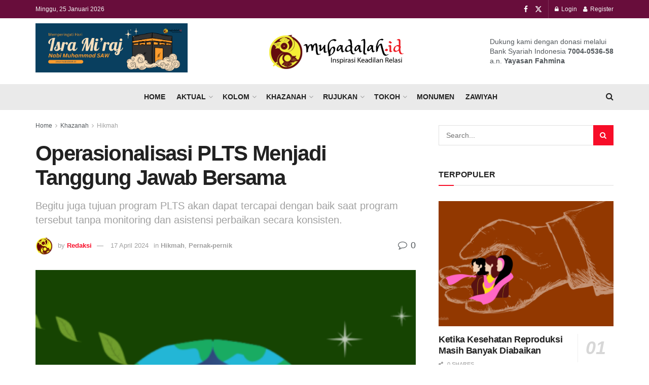

--- FILE ---
content_type: text/html; charset=utf-8
request_url: https://www.google.com/recaptcha/api2/aframe
body_size: 259
content:
<!DOCTYPE HTML><html><head><meta http-equiv="content-type" content="text/html; charset=UTF-8"></head><body><script nonce="xE_n4VqTps6nQVXSCf4jYw">/** Anti-fraud and anti-abuse applications only. See google.com/recaptcha */ try{var clients={'sodar':'https://pagead2.googlesyndication.com/pagead/sodar?'};window.addEventListener("message",function(a){try{if(a.source===window.parent){var b=JSON.parse(a.data);var c=clients[b['id']];if(c){var d=document.createElement('img');d.src=c+b['params']+'&rc='+(localStorage.getItem("rc::a")?sessionStorage.getItem("rc::b"):"");window.document.body.appendChild(d);sessionStorage.setItem("rc::e",parseInt(sessionStorage.getItem("rc::e")||0)+1);localStorage.setItem("rc::h",'1769332343598');}}}catch(b){}});window.parent.postMessage("_grecaptcha_ready", "*");}catch(b){}</script></body></html>